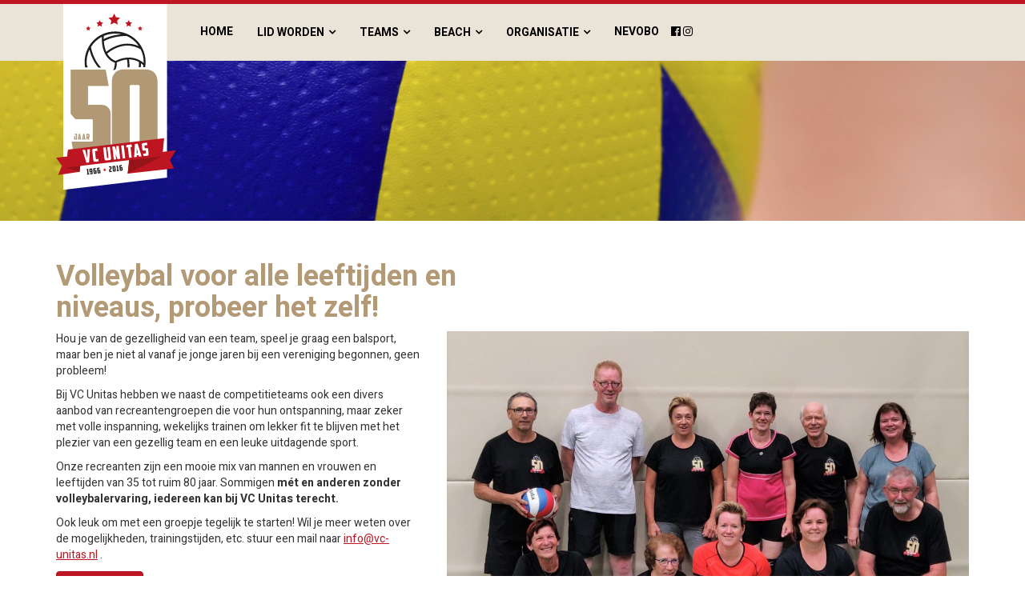

--- FILE ---
content_type: text/html; charset=UTF-8
request_url: https://www.vc-unitas.nl/volleybal-voor-alle-leeftijden-en-niveaus-probeer-het-zelf/
body_size: 8375
content:
<!DOCTYPE html>
<html lang="nl">

<head>
  <meta name="viewport" content="width=device-width, initial-scale=1.0">
  <meta charset="UTF-8">
  <link rel="icon" href="https://www.vc-unitas.nl/wp-content/themes/unitas2016/favicon.ico" type="image/x-icon" />
  <link rel="shortcut icon" href="https://www.vc-unitas.nl/wp-content/themes/unitas2016/favicon.ico" type="image/x-icon" />
  <title>Volleybal voor alle leeftijden en niveaus, probeer het zelf! &#8211; </title>
  <meta name='robots' content='max-image-preview:large' />
<script type='application/javascript'>console.log('PixelYourSite Free version 9.4.7.1');</script>
<link rel='dns-prefetch' href='//cdnjs.cloudflare.com' />
		<!-- This site uses the Google Analytics by MonsterInsights plugin v9.11.1 - Using Analytics tracking - https://www.monsterinsights.com/ -->
		<!-- Opmerking: MonsterInsights is momenteel niet geconfigureerd op deze site. De site eigenaar moet authenticeren met Google Analytics in de MonsterInsights instellingen scherm. -->
					<!-- No tracking code set -->
				<!-- / Google Analytics by MonsterInsights -->
		<script type="text/javascript">
/* <![CDATA[ */
window._wpemojiSettings = {"baseUrl":"https:\/\/s.w.org\/images\/core\/emoji\/14.0.0\/72x72\/","ext":".png","svgUrl":"https:\/\/s.w.org\/images\/core\/emoji\/14.0.0\/svg\/","svgExt":".svg","source":{"concatemoji":"https:\/\/www.vc-unitas.nl\/wp-includes\/js\/wp-emoji-release.min.js?ver=6.4.7"}};
/*! This file is auto-generated */
!function(i,n){var o,s,e;function c(e){try{var t={supportTests:e,timestamp:(new Date).valueOf()};sessionStorage.setItem(o,JSON.stringify(t))}catch(e){}}function p(e,t,n){e.clearRect(0,0,e.canvas.width,e.canvas.height),e.fillText(t,0,0);var t=new Uint32Array(e.getImageData(0,0,e.canvas.width,e.canvas.height).data),r=(e.clearRect(0,0,e.canvas.width,e.canvas.height),e.fillText(n,0,0),new Uint32Array(e.getImageData(0,0,e.canvas.width,e.canvas.height).data));return t.every(function(e,t){return e===r[t]})}function u(e,t,n){switch(t){case"flag":return n(e,"\ud83c\udff3\ufe0f\u200d\u26a7\ufe0f","\ud83c\udff3\ufe0f\u200b\u26a7\ufe0f")?!1:!n(e,"\ud83c\uddfa\ud83c\uddf3","\ud83c\uddfa\u200b\ud83c\uddf3")&&!n(e,"\ud83c\udff4\udb40\udc67\udb40\udc62\udb40\udc65\udb40\udc6e\udb40\udc67\udb40\udc7f","\ud83c\udff4\u200b\udb40\udc67\u200b\udb40\udc62\u200b\udb40\udc65\u200b\udb40\udc6e\u200b\udb40\udc67\u200b\udb40\udc7f");case"emoji":return!n(e,"\ud83e\udef1\ud83c\udffb\u200d\ud83e\udef2\ud83c\udfff","\ud83e\udef1\ud83c\udffb\u200b\ud83e\udef2\ud83c\udfff")}return!1}function f(e,t,n){var r="undefined"!=typeof WorkerGlobalScope&&self instanceof WorkerGlobalScope?new OffscreenCanvas(300,150):i.createElement("canvas"),a=r.getContext("2d",{willReadFrequently:!0}),o=(a.textBaseline="top",a.font="600 32px Arial",{});return e.forEach(function(e){o[e]=t(a,e,n)}),o}function t(e){var t=i.createElement("script");t.src=e,t.defer=!0,i.head.appendChild(t)}"undefined"!=typeof Promise&&(o="wpEmojiSettingsSupports",s=["flag","emoji"],n.supports={everything:!0,everythingExceptFlag:!0},e=new Promise(function(e){i.addEventListener("DOMContentLoaded",e,{once:!0})}),new Promise(function(t){var n=function(){try{var e=JSON.parse(sessionStorage.getItem(o));if("object"==typeof e&&"number"==typeof e.timestamp&&(new Date).valueOf()<e.timestamp+604800&&"object"==typeof e.supportTests)return e.supportTests}catch(e){}return null}();if(!n){if("undefined"!=typeof Worker&&"undefined"!=typeof OffscreenCanvas&&"undefined"!=typeof URL&&URL.createObjectURL&&"undefined"!=typeof Blob)try{var e="postMessage("+f.toString()+"("+[JSON.stringify(s),u.toString(),p.toString()].join(",")+"));",r=new Blob([e],{type:"text/javascript"}),a=new Worker(URL.createObjectURL(r),{name:"wpTestEmojiSupports"});return void(a.onmessage=function(e){c(n=e.data),a.terminate(),t(n)})}catch(e){}c(n=f(s,u,p))}t(n)}).then(function(e){for(var t in e)n.supports[t]=e[t],n.supports.everything=n.supports.everything&&n.supports[t],"flag"!==t&&(n.supports.everythingExceptFlag=n.supports.everythingExceptFlag&&n.supports[t]);n.supports.everythingExceptFlag=n.supports.everythingExceptFlag&&!n.supports.flag,n.DOMReady=!1,n.readyCallback=function(){n.DOMReady=!0}}).then(function(){return e}).then(function(){var e;n.supports.everything||(n.readyCallback(),(e=n.source||{}).concatemoji?t(e.concatemoji):e.wpemoji&&e.twemoji&&(t(e.twemoji),t(e.wpemoji)))}))}((window,document),window._wpemojiSettings);
/* ]]> */
</script>
<link rel='stylesheet' id='main-style-css' href='https://www.vc-unitas.nl/wp-content/themes/unitas2016/less-style.css?ver=6.4.7' type='text/css' media='all' />
<link rel='stylesheet' id='flickity-style-css' href='//cdnjs.cloudflare.com/ajax/libs/flickity/1.1.1/flickity.css?ver=6.4.7' type='text/css' media='all' />
<style id='wp-emoji-styles-inline-css' type='text/css'>

	img.wp-smiley, img.emoji {
		display: inline !important;
		border: none !important;
		box-shadow: none !important;
		height: 1em !important;
		width: 1em !important;
		margin: 0 0.07em !important;
		vertical-align: -0.1em !important;
		background: none !important;
		padding: 0 !important;
	}
</style>
<link rel='stylesheet' id='wp-block-library-css' href='https://www.vc-unitas.nl/wp-includes/css/dist/block-library/style.min.css?ver=6.4.7' type='text/css' media='all' />
<style id='classic-theme-styles-inline-css' type='text/css'>
/*! This file is auto-generated */
.wp-block-button__link{color:#fff;background-color:#32373c;border-radius:9999px;box-shadow:none;text-decoration:none;padding:calc(.667em + 2px) calc(1.333em + 2px);font-size:1.125em}.wp-block-file__button{background:#32373c;color:#fff;text-decoration:none}
</style>
<style id='global-styles-inline-css' type='text/css'>
body{--wp--preset--color--black: #000000;--wp--preset--color--cyan-bluish-gray: #abb8c3;--wp--preset--color--white: #ffffff;--wp--preset--color--pale-pink: #f78da7;--wp--preset--color--vivid-red: #cf2e2e;--wp--preset--color--luminous-vivid-orange: #ff6900;--wp--preset--color--luminous-vivid-amber: #fcb900;--wp--preset--color--light-green-cyan: #7bdcb5;--wp--preset--color--vivid-green-cyan: #00d084;--wp--preset--color--pale-cyan-blue: #8ed1fc;--wp--preset--color--vivid-cyan-blue: #0693e3;--wp--preset--color--vivid-purple: #9b51e0;--wp--preset--gradient--vivid-cyan-blue-to-vivid-purple: linear-gradient(135deg,rgba(6,147,227,1) 0%,rgb(155,81,224) 100%);--wp--preset--gradient--light-green-cyan-to-vivid-green-cyan: linear-gradient(135deg,rgb(122,220,180) 0%,rgb(0,208,130) 100%);--wp--preset--gradient--luminous-vivid-amber-to-luminous-vivid-orange: linear-gradient(135deg,rgba(252,185,0,1) 0%,rgba(255,105,0,1) 100%);--wp--preset--gradient--luminous-vivid-orange-to-vivid-red: linear-gradient(135deg,rgba(255,105,0,1) 0%,rgb(207,46,46) 100%);--wp--preset--gradient--very-light-gray-to-cyan-bluish-gray: linear-gradient(135deg,rgb(238,238,238) 0%,rgb(169,184,195) 100%);--wp--preset--gradient--cool-to-warm-spectrum: linear-gradient(135deg,rgb(74,234,220) 0%,rgb(151,120,209) 20%,rgb(207,42,186) 40%,rgb(238,44,130) 60%,rgb(251,105,98) 80%,rgb(254,248,76) 100%);--wp--preset--gradient--blush-light-purple: linear-gradient(135deg,rgb(255,206,236) 0%,rgb(152,150,240) 100%);--wp--preset--gradient--blush-bordeaux: linear-gradient(135deg,rgb(254,205,165) 0%,rgb(254,45,45) 50%,rgb(107,0,62) 100%);--wp--preset--gradient--luminous-dusk: linear-gradient(135deg,rgb(255,203,112) 0%,rgb(199,81,192) 50%,rgb(65,88,208) 100%);--wp--preset--gradient--pale-ocean: linear-gradient(135deg,rgb(255,245,203) 0%,rgb(182,227,212) 50%,rgb(51,167,181) 100%);--wp--preset--gradient--electric-grass: linear-gradient(135deg,rgb(202,248,128) 0%,rgb(113,206,126) 100%);--wp--preset--gradient--midnight: linear-gradient(135deg,rgb(2,3,129) 0%,rgb(40,116,252) 100%);--wp--preset--font-size--small: 13px;--wp--preset--font-size--medium: 20px;--wp--preset--font-size--large: 36px;--wp--preset--font-size--x-large: 42px;--wp--preset--spacing--20: 0.44rem;--wp--preset--spacing--30: 0.67rem;--wp--preset--spacing--40: 1rem;--wp--preset--spacing--50: 1.5rem;--wp--preset--spacing--60: 2.25rem;--wp--preset--spacing--70: 3.38rem;--wp--preset--spacing--80: 5.06rem;--wp--preset--shadow--natural: 6px 6px 9px rgba(0, 0, 0, 0.2);--wp--preset--shadow--deep: 12px 12px 50px rgba(0, 0, 0, 0.4);--wp--preset--shadow--sharp: 6px 6px 0px rgba(0, 0, 0, 0.2);--wp--preset--shadow--outlined: 6px 6px 0px -3px rgba(255, 255, 255, 1), 6px 6px rgba(0, 0, 0, 1);--wp--preset--shadow--crisp: 6px 6px 0px rgba(0, 0, 0, 1);}:where(.is-layout-flex){gap: 0.5em;}:where(.is-layout-grid){gap: 0.5em;}body .is-layout-flow > .alignleft{float: left;margin-inline-start: 0;margin-inline-end: 2em;}body .is-layout-flow > .alignright{float: right;margin-inline-start: 2em;margin-inline-end: 0;}body .is-layout-flow > .aligncenter{margin-left: auto !important;margin-right: auto !important;}body .is-layout-constrained > .alignleft{float: left;margin-inline-start: 0;margin-inline-end: 2em;}body .is-layout-constrained > .alignright{float: right;margin-inline-start: 2em;margin-inline-end: 0;}body .is-layout-constrained > .aligncenter{margin-left: auto !important;margin-right: auto !important;}body .is-layout-constrained > :where(:not(.alignleft):not(.alignright):not(.alignfull)){max-width: var(--wp--style--global--content-size);margin-left: auto !important;margin-right: auto !important;}body .is-layout-constrained > .alignwide{max-width: var(--wp--style--global--wide-size);}body .is-layout-flex{display: flex;}body .is-layout-flex{flex-wrap: wrap;align-items: center;}body .is-layout-flex > *{margin: 0;}body .is-layout-grid{display: grid;}body .is-layout-grid > *{margin: 0;}:where(.wp-block-columns.is-layout-flex){gap: 2em;}:where(.wp-block-columns.is-layout-grid){gap: 2em;}:where(.wp-block-post-template.is-layout-flex){gap: 1.25em;}:where(.wp-block-post-template.is-layout-grid){gap: 1.25em;}.has-black-color{color: var(--wp--preset--color--black) !important;}.has-cyan-bluish-gray-color{color: var(--wp--preset--color--cyan-bluish-gray) !important;}.has-white-color{color: var(--wp--preset--color--white) !important;}.has-pale-pink-color{color: var(--wp--preset--color--pale-pink) !important;}.has-vivid-red-color{color: var(--wp--preset--color--vivid-red) !important;}.has-luminous-vivid-orange-color{color: var(--wp--preset--color--luminous-vivid-orange) !important;}.has-luminous-vivid-amber-color{color: var(--wp--preset--color--luminous-vivid-amber) !important;}.has-light-green-cyan-color{color: var(--wp--preset--color--light-green-cyan) !important;}.has-vivid-green-cyan-color{color: var(--wp--preset--color--vivid-green-cyan) !important;}.has-pale-cyan-blue-color{color: var(--wp--preset--color--pale-cyan-blue) !important;}.has-vivid-cyan-blue-color{color: var(--wp--preset--color--vivid-cyan-blue) !important;}.has-vivid-purple-color{color: var(--wp--preset--color--vivid-purple) !important;}.has-black-background-color{background-color: var(--wp--preset--color--black) !important;}.has-cyan-bluish-gray-background-color{background-color: var(--wp--preset--color--cyan-bluish-gray) !important;}.has-white-background-color{background-color: var(--wp--preset--color--white) !important;}.has-pale-pink-background-color{background-color: var(--wp--preset--color--pale-pink) !important;}.has-vivid-red-background-color{background-color: var(--wp--preset--color--vivid-red) !important;}.has-luminous-vivid-orange-background-color{background-color: var(--wp--preset--color--luminous-vivid-orange) !important;}.has-luminous-vivid-amber-background-color{background-color: var(--wp--preset--color--luminous-vivid-amber) !important;}.has-light-green-cyan-background-color{background-color: var(--wp--preset--color--light-green-cyan) !important;}.has-vivid-green-cyan-background-color{background-color: var(--wp--preset--color--vivid-green-cyan) !important;}.has-pale-cyan-blue-background-color{background-color: var(--wp--preset--color--pale-cyan-blue) !important;}.has-vivid-cyan-blue-background-color{background-color: var(--wp--preset--color--vivid-cyan-blue) !important;}.has-vivid-purple-background-color{background-color: var(--wp--preset--color--vivid-purple) !important;}.has-black-border-color{border-color: var(--wp--preset--color--black) !important;}.has-cyan-bluish-gray-border-color{border-color: var(--wp--preset--color--cyan-bluish-gray) !important;}.has-white-border-color{border-color: var(--wp--preset--color--white) !important;}.has-pale-pink-border-color{border-color: var(--wp--preset--color--pale-pink) !important;}.has-vivid-red-border-color{border-color: var(--wp--preset--color--vivid-red) !important;}.has-luminous-vivid-orange-border-color{border-color: var(--wp--preset--color--luminous-vivid-orange) !important;}.has-luminous-vivid-amber-border-color{border-color: var(--wp--preset--color--luminous-vivid-amber) !important;}.has-light-green-cyan-border-color{border-color: var(--wp--preset--color--light-green-cyan) !important;}.has-vivid-green-cyan-border-color{border-color: var(--wp--preset--color--vivid-green-cyan) !important;}.has-pale-cyan-blue-border-color{border-color: var(--wp--preset--color--pale-cyan-blue) !important;}.has-vivid-cyan-blue-border-color{border-color: var(--wp--preset--color--vivid-cyan-blue) !important;}.has-vivid-purple-border-color{border-color: var(--wp--preset--color--vivid-purple) !important;}.has-vivid-cyan-blue-to-vivid-purple-gradient-background{background: var(--wp--preset--gradient--vivid-cyan-blue-to-vivid-purple) !important;}.has-light-green-cyan-to-vivid-green-cyan-gradient-background{background: var(--wp--preset--gradient--light-green-cyan-to-vivid-green-cyan) !important;}.has-luminous-vivid-amber-to-luminous-vivid-orange-gradient-background{background: var(--wp--preset--gradient--luminous-vivid-amber-to-luminous-vivid-orange) !important;}.has-luminous-vivid-orange-to-vivid-red-gradient-background{background: var(--wp--preset--gradient--luminous-vivid-orange-to-vivid-red) !important;}.has-very-light-gray-to-cyan-bluish-gray-gradient-background{background: var(--wp--preset--gradient--very-light-gray-to-cyan-bluish-gray) !important;}.has-cool-to-warm-spectrum-gradient-background{background: var(--wp--preset--gradient--cool-to-warm-spectrum) !important;}.has-blush-light-purple-gradient-background{background: var(--wp--preset--gradient--blush-light-purple) !important;}.has-blush-bordeaux-gradient-background{background: var(--wp--preset--gradient--blush-bordeaux) !important;}.has-luminous-dusk-gradient-background{background: var(--wp--preset--gradient--luminous-dusk) !important;}.has-pale-ocean-gradient-background{background: var(--wp--preset--gradient--pale-ocean) !important;}.has-electric-grass-gradient-background{background: var(--wp--preset--gradient--electric-grass) !important;}.has-midnight-gradient-background{background: var(--wp--preset--gradient--midnight) !important;}.has-small-font-size{font-size: var(--wp--preset--font-size--small) !important;}.has-medium-font-size{font-size: var(--wp--preset--font-size--medium) !important;}.has-large-font-size{font-size: var(--wp--preset--font-size--large) !important;}.has-x-large-font-size{font-size: var(--wp--preset--font-size--x-large) !important;}
.wp-block-navigation a:where(:not(.wp-element-button)){color: inherit;}
:where(.wp-block-post-template.is-layout-flex){gap: 1.25em;}:where(.wp-block-post-template.is-layout-grid){gap: 1.25em;}
:where(.wp-block-columns.is-layout-flex){gap: 2em;}:where(.wp-block-columns.is-layout-grid){gap: 2em;}
.wp-block-pullquote{font-size: 1.5em;line-height: 1.6;}
</style>
<script type="text/javascript" src="https://www.vc-unitas.nl/wp-includes/js/jquery/jquery.min.js?ver=3.7.1" id="jquery-core-js"></script>
<script type="text/javascript" src="https://www.vc-unitas.nl/wp-includes/js/jquery/jquery-migrate.min.js?ver=3.4.1" id="jquery-migrate-js"></script>
<script type="text/javascript" src="https://www.vc-unitas.nl/wp-content/plugins/pixelyoursite/dist/scripts/jquery.bind-first-0.2.3.min.js?ver=6.4.7" id="jquery-bind-first-js"></script>
<script type="text/javascript" src="https://www.vc-unitas.nl/wp-content/plugins/pixelyoursite/dist/scripts/js.cookie-2.1.3.min.js?ver=2.1.3" id="js-cookie-pys-js"></script>
<script type="text/javascript" id="pys-js-extra">
/* <![CDATA[ */
var pysOptions = {"staticEvents":{"facebook":{"init_event":[{"delay":0,"type":"static","name":"PageView","pixelIds":["797330495176817"],"eventID":"2a9f75a0-ee33-4b85-9d85-cea535abbf6d","params":{"post_category":"Geen categorie","page_title":"Volleybal voor alle leeftijden en niveaus, probeer het zelf!","post_type":"post","post_id":6321,"plugin":"PixelYourSite","user_role":"guest","event_url":"www.vc-unitas.nl\/volleybal-voor-alle-leeftijden-en-niveaus-probeer-het-zelf\/"},"e_id":"init_event","ids":[],"hasTimeWindow":false,"timeWindow":0,"woo_order":"","edd_order":""}]}},"dynamicEvents":[],"triggerEvents":[],"triggerEventTypes":[],"facebook":{"pixelIds":["797330495176817"],"advancedMatching":[],"advancedMatchingEnabled":true,"removeMetadata":false,"contentParams":{"post_type":"post","post_id":6321,"content_name":"Volleybal voor alle leeftijden en niveaus, probeer het zelf!","categories":"Geen categorie","tags":""},"commentEventEnabled":true,"wooVariableAsSimple":false,"downloadEnabled":true,"formEventEnabled":true,"serverApiEnabled":true,"wooCRSendFromServer":false,"send_external_id":null},"debug":"","siteUrl":"https:\/\/www.vc-unitas.nl","ajaxUrl":"https:\/\/www.vc-unitas.nl\/wp-admin\/admin-ajax.php","ajax_event":"41fecddb52","enable_remove_download_url_param":"1","cookie_duration":"7","last_visit_duration":"60","enable_success_send_form":"","ajaxForServerEvent":"1","send_external_id":"1","external_id_expire":"180","gdpr":{"ajax_enabled":false,"all_disabled_by_api":false,"facebook_disabled_by_api":false,"analytics_disabled_by_api":false,"google_ads_disabled_by_api":false,"pinterest_disabled_by_api":false,"bing_disabled_by_api":false,"externalID_disabled_by_api":false,"facebook_prior_consent_enabled":true,"analytics_prior_consent_enabled":true,"google_ads_prior_consent_enabled":null,"pinterest_prior_consent_enabled":true,"bing_prior_consent_enabled":true,"cookiebot_integration_enabled":false,"cookiebot_facebook_consent_category":"marketing","cookiebot_analytics_consent_category":"statistics","cookiebot_tiktok_consent_category":"marketing","cookiebot_google_ads_consent_category":null,"cookiebot_pinterest_consent_category":"marketing","cookiebot_bing_consent_category":"marketing","consent_magic_integration_enabled":false,"real_cookie_banner_integration_enabled":false,"cookie_notice_integration_enabled":false,"cookie_law_info_integration_enabled":false},"cookie":{"disabled_all_cookie":false,"disabled_advanced_form_data_cookie":false,"disabled_landing_page_cookie":false,"disabled_first_visit_cookie":false,"disabled_trafficsource_cookie":false,"disabled_utmTerms_cookie":false,"disabled_utmId_cookie":false},"woo":{"enabled":false},"edd":{"enabled":false}};
/* ]]> */
</script>
<script type="text/javascript" src="https://www.vc-unitas.nl/wp-content/plugins/pixelyoursite/dist/scripts/public.js?ver=9.4.7.1" id="pys-js"></script>
<link rel="https://api.w.org/" href="https://www.vc-unitas.nl/wp-json/" /><link rel="alternate" type="application/json" href="https://www.vc-unitas.nl/wp-json/wp/v2/posts/6321" /><link rel="EditURI" type="application/rsd+xml" title="RSD" href="https://www.vc-unitas.nl/xmlrpc.php?rsd" />
<meta name="generator" content="WordPress 6.4.7" />
<link rel="canonical" href="https://www.vc-unitas.nl/volleybal-voor-alle-leeftijden-en-niveaus-probeer-het-zelf/" />
<link rel='shortlink' href='https://www.vc-unitas.nl/?p=6321' />
<link rel="alternate" type="application/json+oembed" href="https://www.vc-unitas.nl/wp-json/oembed/1.0/embed?url=https%3A%2F%2Fwww.vc-unitas.nl%2Fvolleybal-voor-alle-leeftijden-en-niveaus-probeer-het-zelf%2F" />
<link rel="alternate" type="text/xml+oembed" href="https://www.vc-unitas.nl/wp-json/oembed/1.0/embed?url=https%3A%2F%2Fwww.vc-unitas.nl%2Fvolleybal-voor-alle-leeftijden-en-niveaus-probeer-het-zelf%2F&#038;format=xml" />
</head>

<body>
  <div id="fb-root"></div>
  <script>
    (function(d, s, id) {
      var js, fjs = d.getElementsByTagName(s)[0];
      if (d.getElementById(id)) return;
      js = d.createElement(s);
      js.id = id;
      js.src = "//connect.facebook.net/nl_NL/sdk.js#xfbml=1&version=v2.8&appId=113635155316663";
      fjs.parentNode.insertBefore(js, fjs);
    }(document, 'script', 'facebook-jssdk'));
  </script>

  
  <!-- Facebook Pixel Code -->
  <script>
    ! function(f, b, e, v, n, t, s) {
      if (f.fbq) return;
      n = f.fbq = function() {
        n.callMethod ?
          n.callMethod.apply(n, arguments) : n.queue.push(arguments)
      };
      if (!f._fbq) f._fbq = n;
      n.push = n;
      n.loaded = !0;
      n.version = '2.0';
      n.queue = [];
      t = b.createElement(e);
      t.async = !0;
      t.src = v;
      s = b.getElementsByTagName(e)[0];
      s.parentNode.insertBefore(t, s)
    }(window, document, 'script',
      'https://connect.facebook.net/en_US/fbevents.js');
    fbq('init', '1339444806206570');
    fbq('track', 'PageView');
  </script>
  <noscript><img height="1" width="1" style="display:none" src="https://www.facebook.com/tr?id=1339444806206570&ev=PageView&noscript=1" /></noscript>
  <!-- End Facebook Pixel Code -->

  <header>
    <nav class="navbar navbar-default">
      <div class="container">

        <div class="navbar-header">
          <button type="button" class="navbar-toggle collapsed" data-toggle="collapse" data-target="#navbar-collapse">
            <!-- <i class="fa fa-bars"></i> -->
            <span class="line" id="line-01"></span>
            <span class="line" id="line-02"></span>
            <span class="line" id="line-03"></span>
          </button>
          <a class="navbar-brand" href="https://www.vc-unitas.nl" title="VC Unitas &#8211; Volleybalclub Unitas Boekel">
            <img src="https://www.vc-unitas.nl/wp-content/themes/unitas2016/images/vc-unitas-logo.svg" alt="VC Unitas &#8211; Volleybalclub Unitas Boekel" />
          </a>
        </div>

        <div class="collapse navbar-collapse" id="navbar-collapse">
          <div class="menu-main-menu-container"><ul id="menu-main-menu" class="nav navbar-nav"><li id="menu-item-4036" class="menu-item menu-item-type-post_type menu-item-object-page menu-item-home menu-item-4036"><a href="https://www.vc-unitas.nl/">Home</a></li>
<li id="menu-item-6414" class="dropdown menu-item menu-item-type-custom menu-item-object-custom menu-item-has-children menu-item-6414"><a href="#" class="dropdown-toggle, disabled" data-toggle="dropdown">Lid worden</a>
<ul class="dropdown-menu">
	<li id="menu-item-6412" class="menu-item menu-item-type-post_type menu-item-object-page menu-item-6412"><a href="https://www.vc-unitas.nl/lid-worden/">Ik wil lid worden</a></li>
	<li id="menu-item-6413" class="menu-item menu-item-type-post_type menu-item-object-page menu-item-6413"><a href="https://www.vc-unitas.nl/lid-worden/jeugdfonds/">Jeugdfonds</a></li>
</ul>
</li>
<li id="menu-item-4021" class="dropdown menu-item menu-item-type-post_type menu-item-object-page menu-item-has-children menu-item-4021"><a href="https://www.vc-unitas.nl/teams/" class="dropdown-toggle, disabled" data-toggle="dropdown">Teams</a>
<ul class="dropdown-menu">
	<li id="menu-item-6019" class="menu-item menu-item-type-post_type menu-item-object-page menu-item-6019"><a href="https://www.vc-unitas.nl/teams/cmv/">Volley Stars (jeugd 4-12 jaar)</a></li>
	<li id="menu-item-6570" class="menu-item menu-item-type-post_type menu-item-object-page menu-item-6570"><a href="https://www.vc-unitas.nl/teams/c-jeugd/">C Jeugd</a></li>
	<li id="menu-item-6393" class="menu-item menu-item-type-post_type menu-item-object-page menu-item-6393"><a href="https://www.vc-unitas.nl/teams/dames-1/">Dames 1</a></li>
	<li id="menu-item-4070" class="menu-item menu-item-type-post_type menu-item-object-page menu-item-4070"><a href="https://www.vc-unitas.nl/teams/heren-1/">Heren 1</a></li>
	<li id="menu-item-4063" class="menu-item menu-item-type-post_type menu-item-object-page menu-item-4063"><a href="https://www.vc-unitas.nl/teams/recreanten-dinsdag/">Recreanten dinsdag</a></li>
	<li id="menu-item-4064" class="menu-item menu-item-type-post_type menu-item-object-page menu-item-4064"><a href="https://www.vc-unitas.nl/teams/recreanten-wac/">Recreantenteam WAC</a></li>
	<li id="menu-item-4062" class="menu-item menu-item-type-post_type menu-item-object-page menu-item-4062"><a href="https://www.vc-unitas.nl/teams/recreanten-vc-kremmig/">Recreanten VC Kremmig</a></li>
</ul>
</li>
<li id="menu-item-4032" class="dropdown menu-item menu-item-type-post_type menu-item-object-page menu-item-has-children menu-item-4032"><a href="https://www.vc-unitas.nl/beach/" class="dropdown-toggle, disabled" data-toggle="dropdown">Beach</a>
<ul class="dropdown-menu">
	<li id="menu-item-4173" class="menu-item menu-item-type-post_type menu-item-object-page menu-item-4173"><a href="https://www.vc-unitas.nl/beach/locatie-beachvelden/">Locatie beachvelden</a></li>
	<li id="menu-item-4174" class="menu-item menu-item-type-custom menu-item-object-custom menu-item-4174"><a href="http://www.stichtingbuitensportboekel.nl/reserveringen/">Reserveren beachvelden</a></li>
</ul>
</li>
<li id="menu-item-4029" class="dropdown menu-item menu-item-type-post_type menu-item-object-page menu-item-has-children menu-item-4029"><a href="https://www.vc-unitas.nl/organisatie/" class="dropdown-toggle, disabled" data-toggle="dropdown">Organisatie</a>
<ul class="dropdown-menu">
	<li id="menu-item-4124" class="menu-item menu-item-type-post_type menu-item-object-page menu-item-4124"><a href="https://www.vc-unitas.nl/organisatie/bestuur/">Bestuur</a></li>
	<li id="menu-item-6432" class="menu-item menu-item-type-post_type menu-item-object-page menu-item-6432"><a href="https://www.vc-unitas.nl/organisatie/vertrouwenscontactpersoon/">Vertrouwenscontactpersoon</a></li>
</ul>
</li>
<li id="menu-item-3357" class="menu-item menu-item-type-custom menu-item-object-custom menu-item-3357"><a target="_blank" rel="noopener" href="http://www.volleybal.nl/competitie/vereniging/CKM0Z66">Nevobo</a></li>
</ul></div>          <div style="padding: 25px 0; margin-left: 25px;">
            <a style="color: black;" href="https://www.facebook.com/VCUnitas/"><i class="fa fa-facebook-official" aria-hidden="true"></i></a>
            <a style="color: black;" href="https://www.instagram.com/vcunitas/"><i class="fa fa-instagram" aria-hidden="true"></i></a>
          </div>
        </div>

      </div>
    </nav>
  </header>
<div id="main" class="single" itemscope itemtype="http://schema.org/Article">
	<div id="intro"></div>
	<div class="container">
		<div class="row">
			
				<div class="col-sm-6">
										<h1 itemprop="headline">Volleybal voor alle leeftijden en niveaus, probeer het zelf!</h1>
					<meta itemprop="datePublished" content="20-11-2022">
				</div>
				<div class="clearfix"></div>

				<div class="col-sm-7 col-md-push-5">
											<img width="1024" height="756" src="https://www.vc-unitas.nl/wp-content/uploads/2019/11/DinsdagRecreanten-1024x756.jpg" class="img-responsive featured-image" alt="Volleybal voor alle leeftijden en niveaus, probeer het zelf!" itemprop="image" decoding="async" fetchpriority="high" srcset="https://www.vc-unitas.nl/wp-content/uploads/2019/11/DinsdagRecreanten-1024x756.jpg 1024w, https://www.vc-unitas.nl/wp-content/uploads/2019/11/DinsdagRecreanten-300x221.jpg 300w, https://www.vc-unitas.nl/wp-content/uploads/2019/11/DinsdagRecreanten-768x567.jpg 768w, https://www.vc-unitas.nl/wp-content/uploads/2019/11/DinsdagRecreanten.jpg 1818w" sizes="(max-width: 1024px) 100vw, 1024px" />									</div>

				<div class="col-sm-5 col-md-pull-7">
					<span itemprop="articleBody">
<p>Hou je van de gezelligheid van een team, speel je graag een balsport, maar ben je niet al vanaf je jonge jaren bij een vereniging begonnen, geen probleem!</p>



<p>Bij VC Unitas hebben we naast de competitieteams ook een divers aanbod van recreantengroepen die voor hun ontspanning, maar zeker met volle inspanning, wekelijks trainen om lekker fit te blijven met het plezier van een gezellig team en een leuke uitdagende sport.</p>



<p>Onze recreanten zijn een mooie mix van mannen en vrouwen en leeftijden van 35 tot ruim 80 jaar. Sommigen <strong>mét en anderen zonder volleybalervaring, iedereen kan bij VC Unitas terecht. </strong></p>



<p>Ook leuk om met een groepje tegelijk te starten! Wil je meer weten over de mogelijkheden, trainingstijden, etc. stuur een mail naar <a href="mailto:info@vc-unitas.nl">info@vc-unitas.nl</a> .</p>
</span>
					<a href="https://www.vc-unitas.nl#volleybal-voor-alle-leeftijden-en-niveaus-probeer-het-zelf" class="btn btn-primary internal">
						Terug
					</a>
				</div>

					</div>
	</div>
</div>

		<footer>
		  <div class="container">
		    <div class="row">
		      <div class="col-sm-4">
		        <h4>Hoofdsponsor</h4>
		        <img class="img-responsive" src="https://www.vc-unitas.nl/wp-content/themes/unitas2016/images/sponsors/menneke_logo.png" />
		      </div>
		      <div class="col-sm-8">
		        <h4>Teamsponsors</h4>
		        <div class="row">

		          <!-- <div class="col-xs-6 col-sm-3">
								<img class="img-responsive" src="https://www.vc-unitas.nl/wp-content/themes/unitas2016/images/sponsors/menneke.jpg"/>
							</div>
							<div class="col-xs-6 col-sm-3">
								<img class="img-responsive" src="https://www.vc-unitas.nl/wp-content/themes/unitas2016/images/sponsors/oovb.jpg"/>
							</div>
							<div class="col-xs-6 col-sm-3">
								<img class="img-responsive" src="https://www.vc-unitas.nl/wp-content/themes/unitas2016/images/sponsors/trienekens.jpg"/>
							</div>
<div class="col-xs-6 col-sm-3">
								<img class="img-responsive" src="https://www.vc-unitas.nl/wp-content/themes/unitas2016/images/sponsors/vanboxtel.jpg"/>
							</div>

-->
		          <div class="col-xs-6 col-sm-3">
		            <img class="img-responsive" src="https://www.vc-unitas.nl/wp-content/themes/unitas2016/images/sponsors/vandoren.jpg" />
		          </div>
		          <div class="col-xs-6 col-sm-3">
		            <img class="img-responsive" src="https://www.vc-unitas.nl/wp-content/themes/unitas2016/images/sponsors/vanrijbroek.jpg" />
		          </div>

		          <div class="col-xs-6 col-sm-3">
		            <img class="img-responsive" src="https://www.vc-unitas.nl/wp-content/themes/unitas2016/images/sponsors/vanhoeijmedical.jpg" />
		          </div>
		          <div class="col-xs-6 col-sm-3">
		            <img class="img-responsive" src="https://www.vc-unitas.nl/wp-content/themes/unitas2016/images/sponsors/ep.jpg" />
		          </div>
		        </div>
		      </div>
		      <div class="col-sm-12">
		        <h4>Vlaggensponsors</h4>

		        <div class="col-xs-6 col-sm-2">
		          <img class="img-responsive" src="https://www.vc-unitas.nl/wp-content/themes/unitas2016/images/sponsors/vlaggensponsors/franssen-264x79.jpg" />
		        </div>
		        <div class="col-xs-6 col-sm-2">
		          <img class="img-responsive" src="https://www.vc-unitas.nl/wp-content/themes/unitas2016/images/sponsors/vlaggensponsors/GerryvanExelDefinitief-264x68.jpg" />
		        </div>
		        <div class="col-xs-6 col-sm-2">
		          <img class="img-responsive" src="https://www.vc-unitas.nl/wp-content/themes/unitas2016/images/sponsors/vlaggensponsors/rienvdelzen.jpg" />
		        </div>
		        <div class="col-xs-6 col-sm-2">
		          <img class="img-responsive" src="https://www.vc-unitas.nl/wp-content/themes/unitas2016/images/sponsors/vlaggensponsors/parki.jpg" />
		        </div>
		        <div class="col-xs-6 col-sm-2">
		          <img class="img-responsive" src="https://www.vc-unitas.nl/wp-content/themes/unitas2016/images/sponsors/vlaggensponsors/lacompagnie_snackpoint-264x73.jpg" />
		        </div>
		        <div class="col-xs-6 col-sm-2">
		          <img class="img-responsive" src="https://www.vc-unitas.nl/wp-content/themes/unitas2016/images/sponsors/vlaggensponsors/Logo-Vandervelden-264x93.jpg" />
		        </div>
		        <div class="clearfix"></div>


		        <div class="col-xs-6 col-sm-2">
		          <img class="img-responsive" src="https://www.vc-unitas.nl/wp-content/themes/unitas2016/images/sponsors/vlaggensponsors/vanhoeijmedicalvlag-264x79.jpg" />
		        </div>

		        <div class="col-xs-6 col-sm-2">
		          <img class="img-responsive" src="https://www.vc-unitas.nl/wp-content/themes/unitas2016/images/sponsors/vlaggensponsors/flyingkiwi.jpg" />
		        </div>
		        <div class="col-xs-6 col-sm-2">
		          <img class="img-responsive" src="https://www.vc-unitas.nl/wp-content/themes/unitas2016/images/sponsors/vlaggensponsors/gijsberselectro.jpg" />
		        </div>
		        <div class="col-xs-6 col-sm-2">
		          <img class="img-responsive" src="https://juist.nl/wp-content/themes/juist/images/juist_logo_color.svg" />
		        </div>
		        <!-- 
<div class="col-xs-6 col-sm-2">
							<img class="img-responsive" src="https://www.vc-unitas.nl/wp-content/themes/unitas2016/images/sponsors/vlaggensponsors/Vlag_vdBroek-264x79.jpg"/>
						</div>
<div class="col-xs-6 col-sm-2">
							<img class="img-responsive" src="https://www.vc-unitas.nl/wp-content/themes/unitas2016/images/sponsors/vlaggensponsors/OOVB-264x121.jpg"/>
						</div>
<div class="col-xs-6 col-sm-2">
							<img class="img-responsive" src="https://www.vc-unitas.nl/wp-content/themes/unitas2016/images/sponsors/vlaggensponsors/Logo_TonvandenElzen_v2-264x67.jpg"/>
						</div>
						<div class="col-xs-6 col-sm-2">
							<img class="img-responsive" src="https://www.vc-unitas.nl/wp-content/themes/unitas2016/images/sponsors/vlaggensponsors/multivloeren2-264x78.jpg"/>
						</div>
						<div class="clearfix"></div>

						<div class="col-xs-6 col-sm-2">
							<img class="img-responsive" src="https://www.vc-unitas.nl/wp-content/themes/unitas2016/images/sponsors/vlaggensponsors/nijhuistewinkel_spandoek1-264x82.jpg"/>
						</div>
						
						<div class="col-xs-6 col-sm-2">
							<img class="img-responsive" src="https://www.vc-unitas.nl/wp-content/themes/unitas2016/images/sponsors/vlaggensponsors/tinyvdhorstvlag-264x79.jpg"/>
						</div>
						
						
						<div class="col-xs-6 col-sm-2">
							<img class="img-responsive" src="https://www.vc-unitas.nl/wp-content/themes/unitas2016/images/sponsors/vlaggensponsors/wvanlankveldvlag-264x79.jpg"/>
						</div> -->
		        <div class="clearfix"></div>


		      </div>
		    </div>
		  </div>
		  <div id="bottom">
		    <div class="container">
		      <div class="row">
		        <div class="col-sm-12">
		          <p>&copy; 2026 VC Unitas &#8211; Volleybalclub Unitas Boekel - <a href="mailto:info@vc-unitas.nl">info@vc-unitas.nl</a></p>
		        </div>
		      </div>
		      <div class="row">
		        <div class="col-sm-12">&nbsp;</div>
		      </div>
		      <div class="row">
		        <div class="col-sm-12">
		          <p>
		            <a style="color: white;" href="https://www.facebook.com/VCUnitas/"><i class="fa fa-facebook-official" aria-hidden="true"></i></a>
		            <a style="color: white;" href="https://www.instagram.com/vcunitas/"><i class="fa fa-instagram" aria-hidden="true"></i></a>
		          </p>
		        </div>
		      </div>
		    </div>
		  </div>
		</footer>

		<noscript><img height="1" width="1" style="display: none;" src="https://www.facebook.com/tr?id=797330495176817&ev=PageView&noscript=1&cd%5Bpost_category%5D=Geen+categorie&cd%5Bpage_title%5D=Volleybal+voor+alle+leeftijden+en+niveaus%2C+probeer+het+zelf%21&cd%5Bpost_type%5D=post&cd%5Bpost_id%5D=6321&cd%5Bplugin%5D=PixelYourSite&cd%5Buser_role%5D=guest&cd%5Bevent_url%5D=www.vc-unitas.nl%2Fvolleybal-voor-alle-leeftijden-en-niveaus-probeer-het-zelf%2F" alt=""></noscript>
<script type="text/javascript" src="https://www.vc-unitas.nl/wp-content/themes/unitas2016/vendor/jquery.transit.min.js" id="transit-js"></script>
<script type="text/javascript" src="https://cdnjs.cloudflare.com/ajax/libs/flickity/1.1.1/flickity.pkgd.min.js" id="flickity-js"></script>
<script type="text/javascript" src="https://www.vc-unitas.nl/wp-includes/js/imagesloaded.min.js?ver=5.0.0" id="imagesloaded-js"></script>
<script type="text/javascript" src="https://www.vc-unitas.nl/wp-content/themes/unitas2016/vendor/bootstrap-3.3.0/js/bootstrap.min.js" id="bootstrap-js"></script>
<script type="text/javascript" id="main-js-extra">
/* <![CDATA[ */
var settings = {"ajax_url":"https:\/\/www.vc-unitas.nl\/wp-admin\/admin-ajax.php"};
/* ]]> */
</script>
<script type="text/javascript" src="https://www.vc-unitas.nl/wp-content/themes/unitas2016/js/main.js" id="main-js"></script>
<script type="text/javascript" src="https://www.vc-unitas.nl/wp-includes/js/masonry.min.js?ver=4.2.2" id="masonry-js"></script>

		</body>

		</html>
<!-- This website is like a Rocket, isn't it? Performance optimized by WP Rocket. Learn more: https://wp-rocket.me - Debug: cached@1768804284 -->

--- FILE ---
content_type: image/svg+xml
request_url: https://www.vc-unitas.nl/wp-content/themes/unitas2016/images/vc-unitas-logo.svg
body_size: 2972
content:
<?xml version="1.0" encoding="utf-8"?>
<!-- Generator: Adobe Illustrator 20.0.0, SVG Export Plug-In . SVG Version: 6.00 Build 0)  -->
<!DOCTYPE svg PUBLIC "-//W3C//DTD SVG 1.1//EN" "http://www.w3.org/Graphics/SVG/1.1/DTD/svg11.dtd">
<svg version="1.1" id="Layer_1" xmlns="http://www.w3.org/2000/svg" xmlns:xlink="http://www.w3.org/1999/xlink" x="0px" y="0px"
	 viewBox="0 0 333.4 515" style="enable-background:new 0 0 333.4 515;" xml:space="preserve">
<style type="text/css">
	.st0{fill:#FFFFFF;}
	.st1{fill:#BD1622;}
	.st2{fill:#B29976;}
	.st3{fill:#961417;}
	.st4{fill:#1D1D1B;}
</style>
<polygon class="st0" points="308,481.1 20.1,515 20.1,0 308,0 "/>
<g>
	<path class="st1" d="M139,458.9l-2.6-1l-1.6-2.3c-0.1-0.1-0.2-0.2-0.4-0.2c-0.1,0-0.3,0.1-0.3,0.2l-1,2.6l-2.3,1.6
		c-0.1,0.1-0.2,0.2-0.2,0.4c0,0.1,0.1,0.3,0.2,0.3l2.6,1l1.6,2.3c0.1,0.1,0.2,0.2,0.4,0.2c0.1,0,0.3-0.1,0.3-0.2l1-2.6l2.3-1.6
		c0.1-0.1,0.2-0.2,0.2-0.4C139.2,459.1,139.1,459,139,458.9z"/>
	<polygon class="st1" points="161.4,26.7 166.4,36.7 177.4,38.3 169.4,46.1 171.3,57.1 161.4,51.9 151.5,57.1 153.4,46.1 
		145.4,38.3 156.5,36.7 	"/>
	<polygon class="st1" points="121.2,44.5 124.2,50.5 130.8,51.5 126,56.1 127.1,62.7 121.2,59.6 115.3,62.7 116.5,56.1 111.7,51.5 
		118.3,50.5 	"/>
	<polygon class="st1" points="201.6,44.5 204.6,50.5 211.1,51.5 206.4,56.1 207.5,62.7 201.6,59.6 195.7,62.7 196.8,56.1 
		192.1,51.5 198.7,50.5 	"/>
	<polygon class="st1" points="89.4,60.9 91.4,65.1 96.1,65.8 92.7,69 93.5,73.6 89.4,71.4 85.3,73.6 86.1,69 82.7,65.8 87.3,65.1 	
		"/>
	<polygon class="st1" points="233.5,60.9 235.5,65.1 240.1,65.8 236.8,69 237.6,73.6 233.5,71.4 229.3,73.6 230.1,69 226.8,65.8 
		231.4,65.1 	"/>
	<g>
		<path class="st2" d="M51.4,427.3l-8.5-45.8h54.9c2.4,0,4.1-1.4,4.1-3.7v-55.3c0-2.4-1.7-3.4-3.4-3.4H53.4l-12.9-14.6V181.7h97.3
			l8.5,45.4H88.7v52.2h37c14.9,0,25.8,10.9,25.8,23.7v87.2c0,27.1-9.8,37-38,37H51.4V427.3z"/>
		<path class="st2" d="M154.9,215.3c0-19.3,10.9-33.9,33.2-33.9h60.4c22.4,0,33.2,14.6,33.2,33.9v178.1c0,19.3-10.9,33.9-33.2,33.9
			h-60.4c-22.4,0-33.2-14.6-33.2-33.9L154.9,215.3L154.9,215.3z M208.8,224.5c-3.4,0-4.4,1.7-4.4,4.7v149.9c0,3.7,0.7,5.1,4.7,5.1
			h18c4.1,0,4.8-1.4,4.8-5.1V229.2c0-3.1-1-4.7-4.4-4.7H208.8z"/>
	</g>
	<g>
		<path class="st2" d="M49.9,366.5h3.2v6.1c0,0.2,0.1,0.3,0.3,0.3h1.2c0.2,0,0.3-0.1,0.3-0.3v-10h-3.5l0.6-3h6.2v13.9
			c0,0.6-0.2,1.2-0.6,1.6c-0.4,0.5-0.9,0.7-1.6,0.7h-3.9c-0.6,0-1.2-0.2-1.6-0.6c-0.4-0.4-0.6-0.9-0.6-1.5
			C49.9,373.7,49.9,366.5,49.9,366.5z"/>
		<path class="st2" d="M64.1,373.9l-0.3,2h-3.3l2.9-16.2h3.5l2.9,16.2h-3.3l-0.3-2H64.1z M64.4,371.3h1.5l-0.7-5.8L64.4,371.3z"/>
		<path class="st2" d="M75.9,373.9l-0.3,2h-3.3l2.9-16.2h3.5l2.9,16.2h-3.3l-0.3-2H75.9z M76.2,371.3h1.5l-0.7-5.8L76.2,371.3z"/>
		<path class="st2" d="M92.6,369.3c0,0.4-0.1,0.7-0.4,1c-0.2,0.3-0.6,0.4-1.1,0.4l1.7,5.2h-3.4l-1.6-5.2h-0.4v5.2h-3.2v-16.2h6.2
			c0.8,0,1.3,0.2,1.7,0.6c0.4,0.4,0.5,0.9,0.5,1.5C92.6,361.8,92.6,369.3,92.6,369.3z M87.5,362.5v5.6h1.6c0.2,0,0.3-0.1,0.3-0.3
			v-4.9c0-0.2-0.1-0.3-0.3-0.3h-1.6V362.5z"/>
	</g>
	<polygon class="st1" points="198.8,470.1 327.5,455.5 316,432.1 333.4,404.9 205.3,421.3 	"/>
	<polygon class="st3" points="294.7,422 198.8,470.1 204.5,415.8 298.5,373.3 	"/>
	<polygon class="st1" points="0,426 70.4,417.4 65.4,465 5.9,473.8 16.3,448.3 	"/>
	<polygon class="st3" points="28.1,453.4 65.4,465 70.8,413.6 33.4,403.4 	"/>
	<polygon class="st1" points="294.7,422 28.1,453.4 33.4,403.4 300,372 	"/>
	<g>
		<path class="st0" d="M86.9,403.2l7.3-0.8l-2.5,36.7l-7.5,0.9l-10.8-35.3l7.3-0.8l1.2,4.5l4.6,18.3l0.3-19L86.9,403.2z"/>
		<path class="st0" d="M109.6,437c-2.1,0.2-3.6,0-4.5-0.8s-1.5-2.1-1.7-4.1l-3-26c-0.2-1.4,0.1-2.6,0.8-3.4c0.7-0.9,1.7-1.3,2.9-1.5
			l9.5-1.1l2,6.6l-6.9,0.8c-0.4,0-0.6,0.3-0.6,0.8l2.4,21.2c0.1,0.5,0.3,0.7,0.7,0.6l6.9-0.8l-0.5,6.8L109.6,437z"/>
		<path class="st0" d="M140.6,433.4c-2.1,0.2-3.6,0-4.5-0.8s-1.5-2.1-1.7-4.1l-3.5-30.4l7.3-0.8l3.3,28.9c0,0.3,0.1,0.5,0.2,0.6
			c0.1,0.1,0.3,0.2,0.6,0.1l2.5-0.3c0.3,0,0.5-0.1,0.5-0.3c0.1-0.1,0.1-0.3,0.1-0.6l-3.3-28.9l7.3-0.8l3.5,30.4c0.2,2,0,3.5-0.7,4.4
			c-0.7,1-2.1,1.6-4.2,1.8L140.6,433.4z"/>
		<path class="st0" d="M156.1,395.2l6.8-0.8l5.3,14l-1.7-14.4l7.4-0.9l4.2,36l-7.4,0.9l-5.6-14.6l1.7,15l-6.6,0.8L156.1,395.2z"/>
		<path class="st0" d="M180.7,392.3l7.2-0.8l4.2,36l-7.2,0.8L180.7,392.3z"/>
		<path class="st0" d="M208.8,389.1l2.6,6.5l-4.8,0.6l3.4,29.3l-7.3,0.8l-3.4-29.3l-4.8,0.6l1.1-6.9L208.8,389.1z"/>
		<path class="st0" d="M223.9,419.3l-0.1,4.5l-7.2,0.8l2.3-36.7l7.7-0.9l10.7,35.2l-7.2,0.8l-1.2-4.4L223.9,419.3z M224,413.5
			l3.3-0.4l-3.1-12.6L224,413.5z"/>
		<path class="st0" d="M243.4,421.5l-2.1-6.5l7.7-0.9c0.6-0.1,0.8-0.3,0.8-0.8l-0.8-6.5c-0.1-0.5-0.2-0.8-0.4-0.9s-0.6-0.1-1.1,0
			l-3.7,0.4c-0.5,0.1-1,0.1-1.5,0c-0.5,0-0.9-0.2-1.4-0.4c-0.4-0.3-0.8-0.6-1-1.1c-0.3-0.5-0.5-1.2-0.6-2.1l-1.4-12.2
			c-0.2-1.4,0.1-2.6,0.8-3.5s1.9-1.5,3.5-1.7l9.9-1.1l2,6.6l-8.1,0.9c-0.6,0.1-0.9,0.4-0.8,0.9l0.8,6.5c0,0.4,0.2,0.6,0.4,0.7
			s0.5,0.1,0.8,0.1l4.5-0.5c1.2-0.1,2.1,0,2.7,0.5c0.7,0.5,1.1,1.4,1.2,2.7l1.4,11.9c0.2,2,0,3.4-0.7,4.4c-0.7,0.9-2.1,1.5-4.1,1.7
			L243.4,421.5z"/>
	</g>
	<path class="st4" d="M85.2,168.4c-1.4-14.4,1.2-28.9,7.6-42c5.6,22.6,15.3,38.6,24.7,49.6h7.3c-10.6-11.2-22.5-29.2-28.1-56.7
		c7.5-12.2,18-21.9,30.4-28.4c-1,32.1,8.7,49.9,17.4,59.2c7.4,8.1,15.2,11.3,18.8,12.5c0,3.6-0.5,12.1-4.6,21.9
		c2.2-1.6,4.7-3.1,7.2-4.3c2.5-8.3,2.8-15.1,2.7-18.2c3.3-1.7,12.5-6,24.1-7.7c1.4-0.2,2.8-0.4,4.2-0.5c0.7,3.6,2,11.7,1.3,21.7h5.4
		c0.6-9.8-0.5-17.7-1.3-22c10.1,0,19.4,2.5,27.9,7.3c0,2.5,0,7.9-0.6,14.6h5.5c0.4-4.4,0.5-8.3,0.5-11.2c2.4,1.7,4.7,3.6,6.9,5.8
		c-0.2,1.8-0.5,3.6-0.8,5.4h5.5c2-11.4,1.7-23.1-1.1-34.7c-9.3-38-43-64.6-82.1-64.6c-6.7,0-13.5,0.8-20.1,2.4
		c-22,5.3-40.5,18.9-52.2,38.2c-10.8,17.8-14.7,38.6-11,59h7.4C87.1,173.6,86.1,171.1,85.2,168.4z M241,142.3
		c1.7,7,2.5,14.2,2.2,21.2c-18-15.2-37.5-16.3-51.1-14.4c-13.3,1.9-23.4,6.9-26.5,8.6c-3.3-1-15.1-5.4-23.7-20.3
		c3.7-3.1,13.6-10.9,27.2-16.3c22.8-9.1,44.9-7.6,65.6,4.3C237.4,130.7,239.5,136.3,241,142.3z M229.7,116.8
		c-24.7-11.1-47.4-6.8-62.7-0.6c-13.3,5.3-23.1,12.6-27.6,16.3c-3.4-7.5-6-17-6.7-29.3c5.2-3.1,26.3-14.2,62.9-14.8
		C209.4,94.3,221.3,104.2,229.7,116.8z M132.6,88.4c4.1-1.7,8.3-3.2,12.7-4.2c6.2-1.5,12.5-2.3,18.8-2.3c5.9,0,11.6,0.6,17.2,1.9
		c-25.5,2.4-41.7,9.5-48.8,13.3C132.4,94.3,132.5,91.4,132.6,88.4z"/>
	<g>
		<path class="st4" d="M85.5,457.2l3.4-0.4l1.4,12.8l1.1-0.1l0.3,2.9l-5.3,0.6l-0.3-2.9l1-0.1l-1.1-9.9l-1.3,0.1L85.5,457.2z"/>
		<path class="st4" d="M101.5,468.9c0.1,0.9,0,1.5-0.3,1.9s-0.9,0.7-1.8,0.8l-4.5,0.5l-0.9-2.9l4.1-0.5c0.2,0,0.2-0.1,0.2-0.3
			l-0.2-2.2l-3.2,0.4c-0.5,0.1-0.9,0-1.2-0.3c-0.3-0.2-0.5-0.7-0.6-1.2l-0.7-6.6c-0.1-0.6,0.1-1.1,0.4-1.5s0.7-0.6,1.3-0.6l4.3-0.5
			c0.5-0.1,1,0.1,1.4,0.4s0.6,0.8,0.7,1.4L101.5,468.9z M97.2,459c0-0.2-0.1-0.3-0.3-0.2l-1.3,0.1c-0.2,0-0.2,0.1-0.2,0.3l0.5,4.6
			c0,0.1,0.1,0.2,0.2,0.2l1.6-0.2L97.2,459z"/>
		<path class="st4" d="M107.2,470.7c-0.9,0.1-1.6,0-2-0.4c-0.4-0.3-0.7-0.9-0.7-1.8l-1.3-11.4c-0.1-0.6,0.1-1,0.4-1.4
			s0.7-0.6,1.3-0.7l4.9-0.5l0.9,2.9l-3.8,0.4c-0.2,0-0.2,0.1-0.2,0.3l0.3,2.6l3.1-0.3c0.5-0.1,0.9,0,1.3,0.3
			c0.3,0.2,0.5,0.6,0.6,1.2l0.6,5.7c0.1,0.9,0,1.5-0.3,1.9s-0.9,0.7-1.8,0.8L107.2,470.7z M107.5,467.6c0,0.2,0.1,0.3,0.3,0.2
			l1.3-0.1c0.2,0,0.2-0.1,0.2-0.3l-0.5-4.3c0-0.1-0.1-0.2-0.2-0.2l-1.6,0.2L107.5,467.6z"/>
		<path class="st4" d="M118,469.5c-0.9,0.1-1.6,0-2-0.4c-0.4-0.3-0.7-0.9-0.8-1.8l-1.3-11.4c-0.1-0.6,0.1-1,0.4-1.4s0.7-0.6,1.3-0.7
			l4.9-0.5l0.9,2.9l-3.8,0.4c-0.2,0-0.2,0.1-0.2,0.3l0.3,2.6l3.1-0.3c0.5-0.1,0.9,0,1.3,0.3c0.3,0.2,0.5,0.6,0.6,1.2l0.6,5.7
			c0.1,0.9,0,1.5-0.3,1.9s-0.9,0.7-1.8,0.8L118,469.5z M118.4,466.4c0,0.2,0.1,0.3,0.3,0.2l1.3-0.1c0.2,0,0.2-0.1,0.2-0.3l-0.5-4.3
			c0-0.1-0.1-0.2-0.2-0.2l-1.6,0.2L118.4,466.4z"/>
	</g>
	<g>
		<path class="st4" d="M154,455.3c0,0.4,0,0.7-0.1,1c-0.1,0.2-0.3,0.5-0.7,0.8l-2.7,2.7c-0.1,0.1-0.1,0.2-0.1,0.4l0.3,2.5l3.8-0.4
			l-0.2,3l-6.4,0.7l-0.6-5.7c-0.1-0.5,0-0.9,0.1-1.3s0.3-0.7,0.7-1l2.7-2.6c0.1-0.1,0.1-0.1,0.2-0.2s0-0.1,0-0.2l-0.2-2.1
			c0-0.2-0.1-0.3-0.3-0.2l-3.8,0.4l0.2-3l4.8-0.5c0.5-0.1,1,0.1,1.4,0.4s0.6,0.8,0.7,1.4L154,455.3z"/>
		<path class="st4" d="M156.5,451.2c-0.1-0.6,0-1.2,0.3-1.6c0.3-0.5,0.8-0.7,1.5-0.8l3.9-0.4c0.7-0.1,1.3,0.1,1.7,0.4
			c0.4,0.4,0.6,0.9,0.7,1.5l1.3,11.4c0.1,0.6,0,1.2-0.3,1.6c-0.3,0.5-0.8,0.7-1.5,0.8l-3.9,0.4c-0.7,0.1-1.3-0.1-1.7-0.4
			c-0.4-0.4-0.6-0.9-0.7-1.5L156.5,451.2z M160,451.4c-0.2,0-0.3,0.1-0.2,0.3l1.1,9.6c0,0.1,0,0.2,0.1,0.2c0,0,0.1,0.1,0.3,0
			l1.1-0.1c0.1,0,0.2,0,0.2-0.1s0-0.1,0-0.3l-1.1-9.6c0-0.2-0.1-0.3-0.3-0.3L160,451.4z"/>
		<path class="st4" d="M168.2,447.7l3.4-0.4l1.4,12.8l1.1-0.1l0.3,2.9l-5.3,0.6l-0.3-2.9l1-0.1l-1.1-9.9l-1.3,0.1L168.2,447.7z"/>
		<path class="st4" d="M179.5,462.4c-0.9,0.1-1.6,0-2-0.4c-0.4-0.3-0.7-0.9-0.7-1.8l-1.3-11.4c-0.1-0.6,0.1-1,0.4-1.4
			c0.3-0.4,0.7-0.6,1.3-0.7l4.9-0.5l0.9,2.9l-3.8,0.4c-0.2,0-0.2,0.1-0.2,0.3l0.3,2.6l3.1-0.4c0.5-0.1,0.9,0,1.3,0.3
			c0.3,0.2,0.5,0.6,0.6,1.2l0.6,5.7c0.1,0.9,0,1.5-0.3,1.9s-0.9,0.7-1.8,0.8L179.5,462.4z M179.9,459.3c0,0.2,0.1,0.3,0.3,0.2
			l1.3-0.1c0.2,0,0.2-0.1,0.2-0.3l-0.5-4.3c0-0.1-0.1-0.2-0.2-0.2l-1.6,0.2L179.9,459.3z"/>
	</g>
</g>
</svg>


--- FILE ---
content_type: image/svg+xml
request_url: https://juist.nl/wp-content/themes/juist/images/juist_logo_color.svg
body_size: 720
content:
<?xml version="1.0" encoding="utf-8"?>
<!-- Generator: Adobe Illustrator 24.0.1, SVG Export Plug-In . SVG Version: 6.00 Build 0)  -->
<svg version="1.1" id="Layer_1" xmlns="http://www.w3.org/2000/svg" xmlns:xlink="http://www.w3.org/1999/xlink" x="0px" y="0px"
	 viewBox="0 0 452.8 196.2" style="enable-background:new 0 0 452.8 196.2;" xml:space="preserve">
<style type="text/css">
	.st0{fill:#29374B;}
	.st1{fill:#EC2C54;}
</style>
<g>
	<path class="st0" d="M0,192.4l5.4-25.8c2.7,1.3,6,1.9,8.8,1.9c6.7,0,8.8-4.6,8.8-13.1V51.1h32.5V158c0,25.4-11.7,38.1-32.1,38.1
		C11.9,196.2,5.4,194.3,0,192.4z M18.6,19C18.6,7.7,27.7,0,39,0s20.4,7.7,20.4,19s-9.2,19-20.4,19S18.6,30.2,18.6,19z"/>
	<path class="st0" d="M173.9,51.1V153h-32.7v-11.5h-0.6c-7.3,8.8-17.5,13.3-28.8,13.3c-21.3,0-36.7-11-36.7-43.4V51.1h32.5v52.3
		c0,16.5,4.6,22.5,15.6,22.5c9.8,0,17.9-7.7,17.9-24.4V51.1H173.9z"/>
	<path class="st0" d="M191.6,19.8c0-11.3,9.2-19,20.4-19c11.3,0,20.4,7.7,20.4,19s-9.2,19-20.4,19C200.8,38.8,191.6,31.1,191.6,19.8
		z M195.8,51.1h32.3V153h-32.3V51.1z"/>
	<path class="st0" d="M243.1,139.9l15.4-21.9c8.5,8.1,17.1,11.7,26.7,11.7c6,0,9.2-2.1,9.2-5.8c0-2.5-3.1-4.8-15.6-8.5
		c-16.9-5.4-31.9-14-31.9-34c0-19.8,16.9-32.3,38.4-32.3c15,0,26.5,4.2,38.4,12.9l-15.4,23.3c-7.3-7.1-16.1-10.6-23.1-10.6
		c-2.7,0-7.1,1-7.1,5.2c0,2.5,3.8,5,13.3,8.5c22.5,8.1,34.6,13.3,34.8,33.8c0,18.8-13.3,32.9-41.1,32.9
		C268.9,155.1,254.5,150.1,243.1,139.9z"/>
	<path class="st0" d="M345,120.9V77.5h-11.5V51.1H345V18.3l32.7-3.3v36.1h24.6v26.5h-24.6v37.3c0,6.7,1.5,11.7,7.7,11.7
		c2.1,0,6.5-0.8,10-2.7l8.1,24.2c-7.1,4-14.4,6.9-28.6,6.9C357.5,154.9,345,144.1,345,120.9z"/>
	<path class="st1" d="M414.2,135.9c0-10.2,8.5-19,19.4-19c10.4,0,19.2,8.8,19.2,19c0,10.6-8.8,19.2-19.2,19.2
		C422.8,155.1,414.2,146.6,414.2,135.9z"/>
</g>
</svg>


--- FILE ---
content_type: application/javascript; charset=UTF-8
request_url: https://www.vc-unitas.nl/wp-content/themes/unitas2016/js/main.js
body_size: 1066
content:
// JavaScript Document
jQuery(document).ready(function() {
	if (typeof register_pageloader_events == 'undefined' || !jQuery.isFunction(register_pageloader_events)) register_events();
});


jQuery(window).load(function() {
	//set equalheights if page contains .col-equalheights
	if(jQuery('.col-equalheights').length > 0){
		equalheights();

		jQuery(window).resize(function() {
			equalheights();
		});
	}
});

function register_events() {
	//on contact form submit
	jQuery('#contact-form').submit(submit_contact_form);

	//init masonry
	if(jQuery('#main.home').length > 0){
		jQuery('.home-gallery').flickity({
			wrapAround: true
		});
	}

	if (jQuery('#masonry-holder').length > 0) {
		jQuery('#masonry-holder').imagesLoaded( function() {
			jQuery('#masonry-holder').masonry({
				itemSelector: '.col-masonry'
			});
		});
	}
}

/***************************************
 * Equal heights
 ***************************************/
function equalheights() {
	//reset variable
	var biggestHeight = 0;

	//reset heights
	jQuery('.col-equalheights').css('height', 'auto');

	jQuery('.col-equalheights').each(function( index ) {
		//check if height is bigger than the variable
		if (jQuery(this).height() > biggestHeight){
			biggestHeight = jQuery(this).height();
		}
	});

	//set heights
	jQuery('.col-equalheights').height(biggestHeight);
}

/***************************************
 * Submit contact form
 ***************************************/
function submit_contact_form(e) {
	//prevent from reloading page on submit contact form
	e.preventDefault();
	//create form validate check and set to true on initialize
	var formValid = true;
	//create info message variable
	var infoMessage = 'Uw gegevens worden verzonden, een ogenblik geduld.'; //[DEZE AANPASSEN]
	//create error message variable
	var errorMessage = 'U heeft niet alle velden juist ingevuld.'; //[DEZE AANPASSEN]
	//remove current has-error
	jQuery('.has-error').removeClass('has-error');
	//remove alert classes on form response
	jQuery('#form-response').hide().removeClass().empty();
	//add alert-info class to form response, add message and show
	jQuery('#form-response').addClass('alert alert-info').append('<i class="fa fa-spinner fa-spin fa-fw"></i> '+infoMessage).show();

	//validate input fields
	/*if(jQuery('#contact-form [YOUR INPUT FIELD ID]').val() == '') {
		//set formValid
		formValid = false;
		jQuery('#contact-form [YOUR INPUT FIELD ID]').closest('.form-group').addClass('has-error');

	}*/

	if(formValid) {
		//create data object
		var data = {
			action : 'submit_contact_form',
			naam : jQuery('#contact-form #naam').val(),
			email : jQuery('#contact-form #email').val(),
			bericht : jQuery('#contact-form #bericht').val()
		};

		//post data with ajax to php
		jQuery.post(settings.ajax_url, data, onComplete_submit_contact_form);
	} else {
		//remove alert classes on form response
		jQuery('#form-response').hide().removeClass().empty();
		//add alert-info class to form response, add message and show
		jQuery('#form-response').addClass('alert alert-danger').append('<i class="fa fa-warning fa-fw"></i> '+errorMessage).show();
	}
}

function onComplete_submit_contact_form(result) {
	//check if result is succesfull
	if(result.success) {
		//remove alert classes on form response
		jQuery('#form-response').hide().removeClass().empty();
		//add alert-info class to form response, add message and show
		jQuery('#form-response').addClass('alert alert-success').append('<i class="fa fa-check"></i> '+result.message).show();
		//reset form on success
		jQuery('#contact-form')[0].reset();
	} else {
		//remove alert classes on form response
		jQuery('#form-response').hide().removeClass().empty();
		//add alert-info class to form response, add message and show
		jQuery('#form-response').addClass('alert alert-danger').append('<i class="fa fa-warning fa-fw"></i> '+result.message).show();
	}
}

/***************************************
* Validate emailadres
****************************************/
function validateEmail(email) {
	var regex = /^([a-zA-Z0-9_.+-])+\@(([a-zA-Z0-9-])+\.)+([a-zA-Z0-9]{2,4})+$/;
    return regex.test(email);
}

/***************************************
 * Voorbeeld Ajax Request
 ***************************************/
/*
function doAction(action, onComplete, eparams) {
	//create params
	var defaults = {
		'ajax' : 1,
		'action': action
	}
	
	//merge params
	var params = jQuery.extend(defaults, eparams);
	
	//download wordpress
	jQuery.ajax({
		type: "POST",
		//url: ,
		dataType:"json",
		data: params,
		success: function(result) {
			//hide progressbar
			jQuery('#progressbar').hide();
			
			//show result
			showLog(action, result);
			
			//check to continue to next step
			if (result.status == 1) {
				onComplete();
			}
		}
	});
}
*/